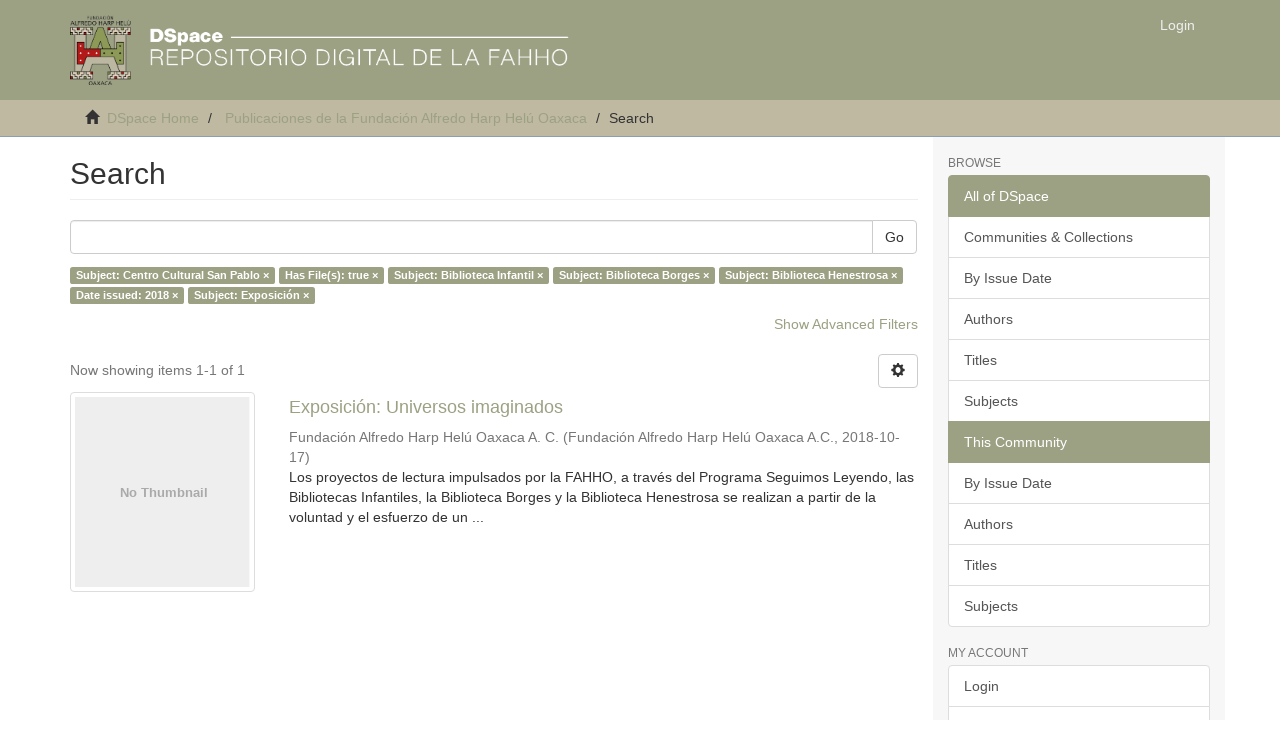

--- FILE ---
content_type: text/plain
request_url: https://www.google-analytics.com/j/collect?v=1&_v=j102&a=1740629042&t=pageview&_s=1&dl=https%3A%2F%2Frepositorio.fahho.mx%2Fhandle%2F123456789%2F37686%2Fdiscover%3Ffiltertype_0%3Dhas_content_in_original_bundle%26filtertype_1%3Dsubject%26filtertype_2%3Dsubject%26filter_relational_operator_1%3Dequals%26filtertype_3%3Dsubject%26filter_relational_operator_0%3Dequals%26filtertype_4%3DdateIssued%26filter_2%3DBiblioteca%2BBorges%26filter_relational_operator_3%3Dequals%26filtertype_5%3Dsubject%26filter_1%3DBiblioteca%2BInfantil%26filter_relational_operator_2%3Dequals%26filter_0%3Dtrue%26filter_relational_operator_5%3Dequals%26filter_relational_operator_4%3Dequals%26filter_5%3DExposici%25C3%25B3n%26filter_4%3D2018%26filter_3%3DBiblioteca%2BHenestrosa%26filtertype%3Dsubject%26filter_relational_operator%3Dequals%26filter%3DCentro%2BCultural%2BSan%2BPablo&ul=en-us%40posix&dt=Search&sr=1280x720&vp=1280x720&_u=IEBAAAABAAAAACAAI~&jid=2012029007&gjid=857503558&cid=1320790174.1767788926&tid=UA-209792017-2&_gid=813148148.1767788926&_r=1&_slc=1&z=1068792505
body_size: -452
content:
2,cG-FEVCTG96W7